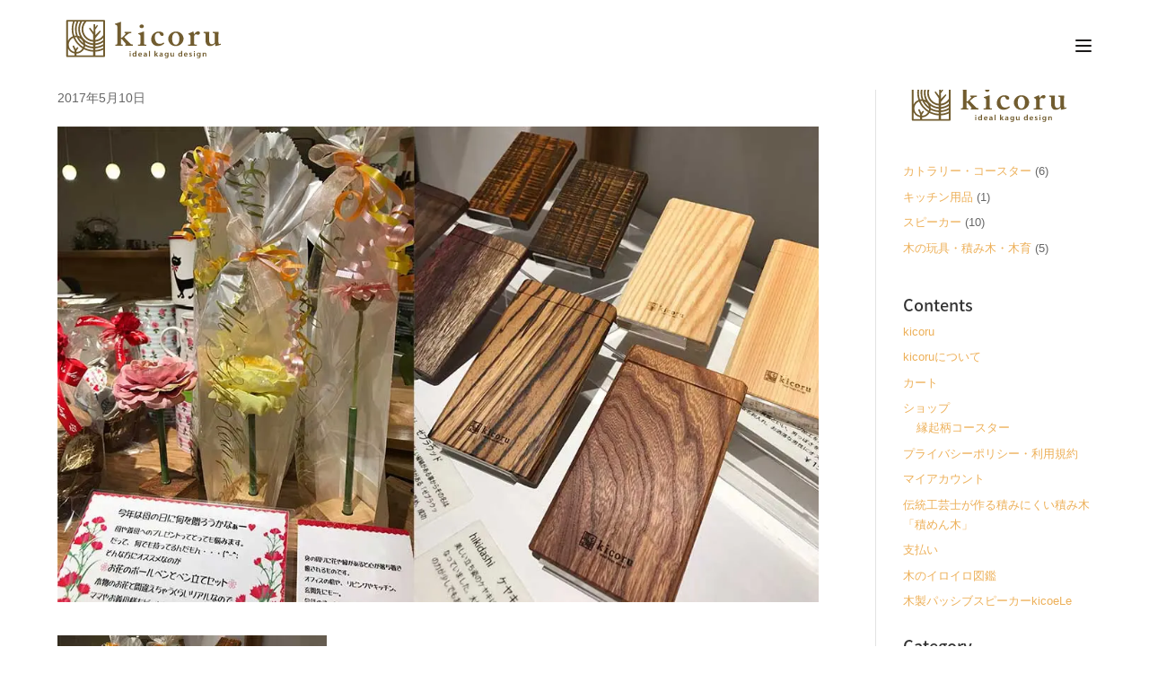

--- FILE ---
content_type: text/css
request_url: https://kicoru.com/wp-content/themes/kicoru/style.css?ver=4.27.4
body_size: 131
content:
/*
Theme Name:     mamodenpa1.0
Description:    Diviの子テーマ
Author:         株式会社グリーン企画
Template:       Divi
Version:        1.0
*/
@import url("../Divi/style.css");
@import url("body.css");




--- FILE ---
content_type: image/svg+xml
request_url: https://kicoru.com/wp-content/uploads/2016/11/logo-w.svg
body_size: 5768
content:
<?xml version="1.0" encoding="utf-8"?>
<!-- Generator: Adobe Illustrator 16.0.4, SVG Export Plug-In . SVG Version: 6.00 Build 0)  -->
<!DOCTYPE svg PUBLIC "-//W3C//DTD SVG 1.1//EN" "http://www.w3.org/Graphics/SVG/1.1/DTD/svg11.dtd">
<svg version="1.1" id="レイヤー_1" xmlns="http://www.w3.org/2000/svg" xmlns:xlink="http://www.w3.org/1999/xlink" x="0px"
	 y="0px" width="190px" height="57px" viewBox="0 0 190 57" enable-background="new 0 0 190 57" xml:space="preserve">
<g>
	<g>
		<g>
			<path fill="#FFFFFF" d="M80.948,43.146c-0.377,0-0.626-0.263-0.626-0.578c0-0.332,0.258-0.586,0.636-0.586
				c0.387,0,0.626,0.254,0.636,0.586c0,0.315-0.249,0.578-0.636,0.578H80.948z M80.386,48.021V43.76h1.133v4.262H80.386
				L80.386,48.021z"/>
			<path fill="#FFFFFF" d="M87.987,41.799v5.023c0,0.438,0.018,0.91,0.037,1.199H87.02l-0.057-0.674h-0.018
				c-0.268,0.473-0.811,0.77-1.455,0.77c-1.078,0-1.926-0.865-1.926-2.178c-0.01-1.429,0.93-2.275,2.008-2.275
				c0.617,0,1.06,0.236,1.262,0.551h0.02v-2.416H87.987z M86.854,45.537c0-0.088-0.01-0.203-0.028-0.289
				c-0.101-0.412-0.46-0.754-0.977-0.754c-0.728,0-1.133,0.613-1.133,1.4c0,0.789,0.405,1.356,1.124,1.356
				c0.461,0,0.865-0.299,0.977-0.763c0.027-0.096,0.037-0.2,0.037-0.313V45.537z"/>
			<path fill="#FFFFFF" d="M91.11,46.193c0.027,0.77,0.663,1.102,1.382,1.102c0.524,0,0.894-0.078,1.243-0.191l0.166,0.734
				c-0.387,0.158-0.921,0.271-1.566,0.271c-1.455,0-2.312-0.851-2.312-2.152c0-1.182,0.756-2.293,2.193-2.293
				c1.455,0,1.935,1.137,1.935,2.074c0,0.201-0.019,0.357-0.037,0.455H91.11z M93.081,45.439c0.01-0.394-0.174-1.041-0.93-1.041
				c-0.7,0-0.995,0.604-1.041,1.041H93.081z"/>
			<path fill="#FFFFFF" d="M99.648,46.998c0,0.385,0.02,0.762,0.074,1.023h-1.021l-0.084-0.474H98.59
				c-0.268,0.332-0.736,0.568-1.326,0.568c-0.904,0-1.41-0.621-1.41-1.269c0-1.068,1.004-1.619,2.662-1.611v-0.069
				c0-0.278-0.119-0.744-0.912-0.744c-0.44,0-0.901,0.134-1.207,0.316l-0.221-0.701c0.332-0.19,0.912-0.375,1.621-0.375
				c1.438,0,1.852,0.864,1.852,1.803V46.998L99.648,46.998z M98.543,45.939c-0.801-0.01-1.564,0.147-1.564,0.795
				c0,0.422,0.285,0.613,0.646,0.613c0.461,0,0.783-0.279,0.894-0.587c0.026-0.077,0.026-0.157,0.026-0.235L98.543,45.939
				L98.543,45.939z"/>
			<path fill="#FFFFFF" d="M101.953,41.799h1.133v6.223h-1.133V41.799z"/>
			<path fill="#FFFFFF" d="M109.203,45.633h0.018c0.111-0.166,0.24-0.35,0.353-0.5l1.096-1.373h1.363l-1.669,1.742l1.898,2.52
				h-1.391l-1.291-1.881l-0.377,0.428v1.453h-1.133v-6.223h1.133V45.633z"/>
			<path fill="#FFFFFF" d="M117.346,46.998c0,0.385,0.021,0.762,0.074,1.023h-1.021l-0.084-0.474h-0.026
				c-0.269,0.332-0.736,0.568-1.326,0.568c-0.903,0-1.41-0.621-1.41-1.269c0-1.068,1.005-1.619,2.662-1.611v-0.069
				c0-0.278-0.118-0.744-0.912-0.744c-0.44,0-0.901,0.134-1.206,0.316l-0.222-0.701c0.332-0.19,0.912-0.375,1.621-0.375
				c1.438,0,1.853,0.864,1.853,1.803v1.532H117.346z M116.24,45.939c-0.801-0.01-1.564,0.147-1.564,0.795
				c0,0.422,0.285,0.613,0.645,0.613c0.462,0,0.783-0.279,0.894-0.587c0.027-0.077,0.027-0.157,0.027-0.235L116.24,45.939
				L116.24,45.939z"/>
			<path fill="#FFFFFF" d="M123.713,47.4c0,0.893-0.195,1.531-0.664,1.934c-0.461,0.395-1.115,0.518-1.732,0.518
				c-0.569,0-1.18-0.123-1.565-0.342l0.25-0.814c0.285,0.158,0.765,0.324,1.308,0.324c0.737,0,1.291-0.367,1.291-1.287v-0.366
				h-0.021c-0.259,0.377-0.709,0.631-1.308,0.631c-1.114,0-1.908-0.875-1.908-2.084c0-1.399,0.96-2.248,2.037-2.248
				c0.689,0,1.086,0.313,1.3,0.664h0.018l0.048-0.567h0.983c-0.019,0.288-0.035,0.639-0.035,1.225L123.713,47.4L123.713,47.4z
				 M122.578,45.467c0-0.105-0.008-0.201-0.035-0.289c-0.121-0.395-0.443-0.691-0.922-0.691c-0.637,0-1.105,0.525-1.105,1.392
				c0,0.728,0.387,1.312,1.096,1.312c0.425,0,0.793-0.262,0.923-0.655c0.036-0.104,0.045-0.255,0.045-0.375L122.578,45.467
				L122.578,45.467z"/>
			<path fill="#FFFFFF" d="M129.865,46.744c0,0.508,0.02,0.928,0.037,1.277h-0.984l-0.057-0.64h-0.027
				c-0.193,0.298-0.635,0.734-1.445,0.734c-0.81,0-1.559-0.464-1.559-1.855V43.76h1.135v2.318c0,0.709,0.238,1.164,0.838,1.164
				c0.461,0,0.756-0.297,0.865-0.576c0.047-0.088,0.064-0.211,0.064-0.334V43.76h1.133V46.744z"/>
			<path fill="#FFFFFF" d="M138.977,41.799v5.023c0,0.438,0.021,0.91,0.037,1.199h-1.004l-0.055-0.674h-0.02
				c-0.269,0.473-0.812,0.77-1.455,0.77c-1.078,0-1.926-0.865-1.926-2.178c-0.011-1.429,0.932-2.275,2.008-2.275
				c0.617,0,1.061,0.236,1.264,0.551h0.018v-2.416H138.977z M137.844,45.537c0-0.088-0.01-0.203-0.027-0.289
				c-0.102-0.412-0.461-0.754-0.977-0.754c-0.729,0-1.133,0.613-1.133,1.4c0,0.789,0.404,1.356,1.123,1.356
				c0.461,0,0.867-0.299,0.977-0.763c0.027-0.096,0.037-0.2,0.037-0.313V45.537L137.844,45.537z"/>
			<path fill="#FFFFFF" d="M141.916,46.193c0.027,0.77,0.664,1.102,1.383,1.102c0.523,0,0.893-0.078,1.242-0.191l0.166,0.734
				c-0.387,0.158-0.92,0.271-1.566,0.271c-1.455,0-2.312-0.851-2.312-2.152c0-1.182,0.756-2.293,2.192-2.293
				c1.455,0,1.937,1.137,1.937,2.074c0,0.201-0.021,0.357-0.037,0.455H141.916z M143.887,45.439c0.01-0.394-0.174-1.041-0.93-1.041
				c-0.699,0-0.994,0.604-1.041,1.041H143.887z"/>
			<path fill="#FFFFFF" d="M146.928,47.023c0.248,0.147,0.736,0.315,1.143,0.315c0.496,0,0.72-0.2,0.72-0.481
				c0-0.289-0.187-0.428-0.738-0.621c-0.875-0.279-1.233-0.734-1.233-1.242c0-0.754,0.654-1.33,1.695-1.33
				c0.498,0,0.932,0.113,1.196,0.254l-0.229,0.752c-0.185-0.105-0.553-0.246-0.947-0.246c-0.406,0-0.627,0.193-0.627,0.455
				c0,0.271,0.211,0.395,0.783,0.596c0.819,0.271,1.188,0.666,1.197,1.295c0,0.779-0.638,1.34-1.824,1.34
				c-0.543,0-1.031-0.123-1.363-0.297L146.928,47.023z"/>
			<path fill="#FFFFFF" d="M152.482,43.146c-0.377,0-0.627-0.263-0.627-0.578c0-0.332,0.258-0.586,0.637-0.586
				c0.387,0,0.627,0.254,0.635,0.586c0,0.315-0.248,0.578-0.635,0.578H152.482z M151.92,48.021V43.76h1.135v4.262H151.92
				L151.92,48.021z"/>
			<path fill="#FFFFFF" d="M159.447,47.4c0,0.893-0.193,1.531-0.664,1.934c-0.459,0.395-1.113,0.518-1.73,0.518
				c-0.572,0-1.18-0.123-1.566-0.342l0.248-0.814c0.285,0.158,0.767,0.324,1.31,0.324c0.735,0,1.289-0.367,1.289-1.287v-0.366
				h-0.019c-0.258,0.377-0.709,0.631-1.309,0.631c-1.115,0-1.906-0.875-1.906-2.084c0-1.399,0.957-2.248,2.035-2.248
				c0.691,0,1.088,0.313,1.299,0.664h0.021l0.045-0.567h0.985c-0.02,0.288-0.036,0.639-0.036,1.225L159.447,47.4L159.447,47.4z
				 M158.314,45.467c0-0.105-0.01-0.201-0.037-0.289c-0.119-0.395-0.441-0.691-0.922-0.691c-0.635,0-1.105,0.525-1.105,1.392
				c0,0.728,0.387,1.312,1.098,1.312c0.424,0,0.791-0.262,0.92-0.655c0.037-0.104,0.047-0.255,0.047-0.375V45.467L158.314,45.467z"
				/>
			<path fill="#FFFFFF" d="M161.77,45.029c0-0.49-0.02-0.902-0.037-1.271h0.986l0.055,0.64h0.027
				c0.203-0.332,0.691-0.734,1.438-0.734c0.783,0,1.595,0.48,1.595,1.828v2.529H164.7v-2.406c0-0.613-0.24-1.076-0.857-1.076
				c-0.45,0-0.766,0.307-0.885,0.629c-0.037,0.088-0.056,0.219-0.056,0.342v2.512h-1.133V45.029z"/>
		</g>
		<g>
			<path fill="#FFFFFF" d="M70.668,33.756c0,0.586,0.305,0.881,0.764,0.881h0.84c0.305,0,0.383,0.072,0.383,0.33v0.734
				c0,0.182-0.078,0.291-0.307,0.291s-1.527-0.109-3.668-0.109c-2.443,0-3.742,0.109-3.932,0.109c-0.191,0-0.27-0.146-0.27-0.365
				V34.93c0-0.221,0.078-0.293,0.383-0.293h0.994c0.533,0,0.764-0.438,0.764-0.881c0.074-0.732,0.113-3.961,0.113-5.426
				l-0.076-13.238c0-1.394-0.113-2.127-2.023-2.641c-0.383-0.146-0.535-0.22-0.535-0.293v-0.514c0-0.146,0.152-0.293,0.535-0.366
				c1.068-0.22,4.277-1.394,4.812-1.54c0.533-0.219,0.916-0.367,1.145-0.367c0.307,0,0.346,0.148,0.307,0.586
				c-0.152,1.762-0.229,7.188-0.229,11.553v5.573c0.457,0,1.145-0.147,1.527-0.44c0.916-0.807,3.057-3.006,3.514-3.666
				c0.154-0.221,0.268-0.478,0.268-0.66c0-0.221-0.268-0.479-0.725-0.479h-0.346c-0.191,0-0.266-0.072-0.266-0.292v-0.77
				c0-0.147,0.074-0.294,0.305-0.294c0.229,0,1.604,0.111,3.82,0.111c2.102,0,3.018-0.111,3.323-0.111
				c0.191,0,0.268,0.146,0.268,0.403v0.66c0,0.22-0.076,0.292-0.305,0.292h-0.383c-0.536,0-1.528,0.184-2.37,0.624
				c-0.84,0.44-3.896,3.081-4.965,4.034c1.146,1.248,6.57,7.04,7.487,7.627c0.611,0.367,1.529,0.514,1.986,0.514
				c0.229,0,0.305,0.072,0.305,0.33V35.7c0,0.219-0.076,0.291-0.381,0.291c-0.307,0-1.375-0.109-3.897-0.109
				c-2.215,0-3.82,0.109-4.125,0.109c-0.229,0-0.307-0.072-0.307-0.365v-0.623c0-0.221,0.078-0.295,0.307-0.295h0.305
				c0.307,0,0.459-0.219,0.383-0.513c-0.076-0.366-3.666-4.475-4.508-5.427c-0.381-0.367-0.916-0.439-1.221-0.439L70.668,33.756
				L70.668,33.756z"/>
			<path fill="#FFFFFF" d="M92.438,25.433c0-1.102-0.229-1.834-1.984-2.274c-0.344-0.073-0.383-0.183-0.383-0.329v-0.404
				c0-0.146,0.076-0.219,0.268-0.293c0.535-0.221,4.316-1.504,4.966-1.76c0.38-0.148,0.688-0.221,0.916-0.221
				c0.229,0,0.344,0.146,0.305,0.439c-0.075,0.588-0.075,2.934-0.075,5.977v3.961c0,1.393,0,2.715,0.075,3.152
				c0.078,0.66,0.229,0.955,0.611,0.955h1.527c0.307,0,0.383,0.072,0.383,0.258v0.732c0,0.219-0.076,0.365-0.307,0.365
				c-0.305,0-2.061-0.109-4.621-0.109c-2.215,0-3.666,0.109-4.125,0.109c-0.191,0-0.305-0.072-0.305-0.365V34.93
				c0-0.221,0.152-0.293,0.381-0.293h1.682c0.381,0,0.572-0.146,0.611-0.734c0.037-1.1,0.074-2.271,0.074-3.299L92.438,25.433
				L92.438,25.433z M93.737,16.375c-1.184,0-2.328-0.807-2.328-2.053c0-1.064,1.029-2.055,2.559-2.055
				c1.527,0,2.253,1.064,2.253,1.908C96.221,15.239,95.457,16.375,93.737,16.375z"/>
			<path fill="#FFFFFF" d="M118.834,33.061c0.113,0.109,0.152,0.256,0,0.439c-0.955,1.137-3.629,2.824-6.457,2.824
				c-2.596,0-4.658-0.66-6.111-2.422c-1.451-1.76-1.834-3.228-1.834-5.061c0-2.311,0.918-4.877,2.828-6.563
				c1.604-1.394,3.438-2.127,5.576-2.127c4.43,0,5.424,2.2,5.424,3.299c0,0.881-0.611,1.615-1.68,1.615
				c-1.299,0-1.91-0.881-2.293-1.834c-0.535-1.246-1.375-1.504-2.367-1.504c-1.527,0-3.438,1.65-3.438,4.254
				c0,2.199,0.076,3.704,1.488,5.94c1.032,1.613,2.713,1.98,3.936,1.98c1.91,0,3.094-0.623,4.125-1.394
				c0.076-0.071,0.229-0.071,0.344,0.037L118.834,33.061z"/>
			<path fill="#FFFFFF" d="M137.855,22.316c1.795,1.723,2.635,3.629,2.635,5.793c0,2.055-0.916,4.034-2.367,5.573
				c-1.566,1.688-3.859,2.644-6.418,2.644c-2.406,0-4.469-0.66-6.188-2.644c-1.681-1.904-2.062-3.445-2.062-5.683
				c0-1.759,0.916-4.327,3.207-6.087c1.873-1.467,3.859-1.76,5.426-1.76C134.646,20.152,136.557,21.105,137.855,22.316z
				 M135.83,27.999c0-4.033-2.215-6.38-3.973-6.38c-0.992,0-1.756,0.293-2.406,0.99c-1.184,1.283-1.643,2.824-1.643,5.5
				c0,2.127,0.151,3.522,1.184,5.098c0.65,0.99,1.49,1.576,3.02,1.576C134.533,34.783,135.83,31.74,135.83,27.999z"/>
			<path fill="#FFFFFF" d="M148.244,26.458c0-1.687-0.305-2.273-1.451-2.859l-0.689-0.367c-0.227-0.073-0.305-0.146-0.305-0.293
				v-0.221c0-0.146,0.078-0.22,0.305-0.329l4.623-2.091c0.23-0.074,0.381-0.146,0.611-0.146s0.307,0.221,0.344,0.439l0.344,2.641
				h0.154c1.299-2.053,2.902-3.3,4.582-3.3c1.223,0,1.986,0.807,1.986,1.833c0,1.027-1.068,1.98-2.062,1.98
				c-0.535,0-0.992-0.146-1.299-0.295c-0.305-0.219-0.688-0.292-1.07-0.292c-0.457,0-1.145,0.292-1.604,1.063
				c-0.307,0.514-0.457,1.32-0.457,1.797v7.078c0,1.174,0.305,1.54,1.068,1.54h1.68c0.23,0,0.307,0.072,0.307,0.259v0.842
				c0,0.184-0.076,0.256-0.268,0.256c-0.268,0-1.947-0.109-4.736-0.109c-2.674,0-4.164,0.109-4.469,0.109
				c-0.191,0-0.268-0.072-0.268-0.256V34.93c0-0.221,0.076-0.293,0.344-0.293h1.338c0.611,0,0.992-0.295,0.992-0.99V26.458
				L148.244,26.458z"/>
			<path fill="#FFFFFF" d="M175.594,33.83h-0.23c-0.84,1.318-3.055,2.494-5.04,2.494c-1.378,0-2.599,0-3.937-1.615
				c-1.375-1.723-1.412-3.078-1.412-5.133c0-1.76,0.037-3.008,0.037-3.777c0-0.88,0-2.199-0.076-2.64
				c-0.115-0.917-0.647-1.247-1.336-1.321c-0.611-0.072-0.842-0.072-0.842-0.292v-0.66c0-0.22,0.076-0.294,0.459-0.294h4.584
				c0.229,0,0.42-0.035,0.572-0.072s0.307-0.074,0.422-0.074c0.229,0,0.381,0.221,0.381,0.44c0,0.366-0.152,2.054-0.152,4.584v2.274
				c0,1.465-0.268,3.959,0.765,5.5c0.765,1.098,1.604,1.025,2.442,1.025c0.918,0,2.064-0.588,2.677-1.396
				c0.151-0.22,0.42-0.731,0.42-1.172v-8.618c0-0.953-0.728-1.174-1.644-1.248c-0.688-0.072-0.764-0.146-0.764-0.292v-0.66
				c0-0.257,0.113-0.294,0.457-0.294h4.738c0.266,0,0.457-0.035,0.648-0.072c0.188-0.037,0.344-0.074,0.495-0.074
				c0.229,0,0.306,0.221,0.306,0.367c0,0.367-0.229,1.32-0.229,4.949v2.641c0,1.762,0,3.52,0.078,4.253
				c0.149,1.101,0.532,1.246,0.838,1.246c0.229,0,0.767,0,1.224-0.071c0.307-0.037,0.422,0,0.459,0.146l0.112,0.586
				c0.039,0.222-0.037,0.295-0.188,0.332l-4.736,1.281c-0.229,0.074-0.459,0.148-0.766,0.148c-0.306,0-0.496-0.148-0.533-0.441
				L175.594,33.83z"/>
		</g>
	</g>
	<path fill="#FFFFFF" d="M52.92,8.112c0-0.531-0.43-0.963-0.962-0.963h-41.13c-0.531,0-0.962,0.432-0.962,0.963v39.525
		c0,0.531,0.431,0.961,0.962,0.961h41.13c0.533,0,0.962-0.43,0.962-0.961V8.112z M50.995,24.182
		c-1.918,2.938-5.078,4.993-8.732,5.414v-2.051l6.075-7.529l-0.936-1.036l-5.134,5.257l-0.155-6.072l3.028-4.541l-1.031-0.803
		l-2.067,2.5l-0.084-3.271H40.33l-0.166,8.633L36.298,15.8l-1.234,0.878l4.746,6.841v6.109c-6.172-0.54-11.03-5.729-11.03-12.038
		c0-3.318,1.345-6.328,3.517-8.516c9.045,0,17.833,0,18.698,0C50.995,9.844,50.995,16.6,50.995,24.182z M21.484,26.536
		c1.669,3.601,4.306,6.662,7.581,8.843c-0.05,0.674-0.178,1.328-0.383,1.949c-4.067-2.52-7.301-6.258-9.188-10.705
		c0.439-0.073,0.888-0.12,1.347-0.12C21.06,26.503,21.272,26.519,21.484,26.536z M39.81,38.922v1.85
		c-3.416-0.153-6.638-1.055-9.516-2.535c0.217-0.586,0.379-1.196,0.484-1.829C33.492,37.869,36.555,38.762,39.81,38.922z
		 M39.81,37.062c-3.241-0.177-6.272-1.146-8.905-2.717c-0.035-0.843-0.166-1.658-0.396-2.435c2.646,1.92,5.839,3.125,9.3,3.332
		L39.81,37.062L39.81,37.062z M28.896,32.967c-2.053-1.604-3.778-3.605-5.057-5.892C26.37,28.066,28.295,30.266,28.896,32.967z
		 M27.914,38.996c-1.376,2.287-3.825,3.852-6.647,3.996V41.51l2.172-3.256l-1.286-0.779l-1.855,2.021L18.166,35.5l-1.411,0.826
		l2.133,4.723v1.721c-3.609-0.883-6.3-4.135-6.3-8.012c0-3.451,2.131-6.41,5.144-7.64C19.78,32.074,23.374,36.238,27.914,38.996z
		 M21.267,44.818c3.509-0.146,6.555-2.09,8.244-4.938c3.116,1.595,6.604,2.558,10.299,2.711v4.082c-5.863,0-12.952,0-18.542,0
		L21.267,44.818L21.267,44.818z M42.263,38.898c3.144-0.203,6.104-1.086,8.732-2.508c0,0.715,0,1.409,0,2.077
		c-2.666,1.3-5.617,2.101-8.732,2.285V38.898z M42.263,37.037v-1.818c3.231-0.254,6.22-1.377,8.732-3.139c0,0.736,0,1.461,0,2.174
		C48.416,35.826,45.444,36.812,42.263,37.037z M42.263,33.324v-1.785c3.42-0.34,6.481-1.915,8.732-4.27c0,0.812,0,1.626,0,2.437
		C48.586,31.723,45.569,33.033,42.263,33.324z M26.854,17.59c0,7.371,5.721,13.428,12.955,13.973v1.785
		C31.592,32.8,25.073,25.943,25.073,17.59c0-3.135,0.924-6.056,2.503-8.516c0.719,0,1.444,0,2.172,0
		C27.936,11.437,26.854,14.389,26.854,17.59z M23.185,17.59c0,2.902,0.706,5.64,1.95,8.059c-0.741-0.352-1.526-0.619-2.352-0.781
		c-0.909-2.25-1.414-4.705-1.414-7.277c0-3.051,0.707-5.941,1.961-8.516c0.669,0,1.35,0,2.045,0
		C23.979,11.602,23.185,14.504,23.185,17.59z M19.514,17.59c0,2.486,0.43,4.871,1.214,7.092c-0.644,0.008-1.275,0.071-1.886,0.195
		c-0.761-2.295-1.178-4.742-1.178-7.287c0-3.006,0.581-5.877,1.626-8.516c0.641,0,1.308,0,1.999,0
		C20.15,11.686,19.514,14.565,19.514,17.59z M17.099,25.405c-2.324,0.934-4.214,2.707-5.308,4.943c0-9.705,0-20.298,0-21.272
		c0.402,0,2.506,0,5.547,0c-0.965,2.66-1.495,5.527-1.495,8.516C15.842,20.319,16.288,22.944,17.099,25.405z M11.791,39.168
		c1.364,2.789,3.967,4.859,7.097,5.479v2.027c-3.864,0-6.63,0-7.097,0C11.791,46.18,11.791,43.223,11.791,39.168z M42.263,46.674
		v-4.096c3.094-0.17,6.037-0.908,8.732-2.105c0,3.375,0,5.762,0,6.201C50.466,46.674,46.969,46.674,42.263,46.674z"/>
</g>
</svg>
